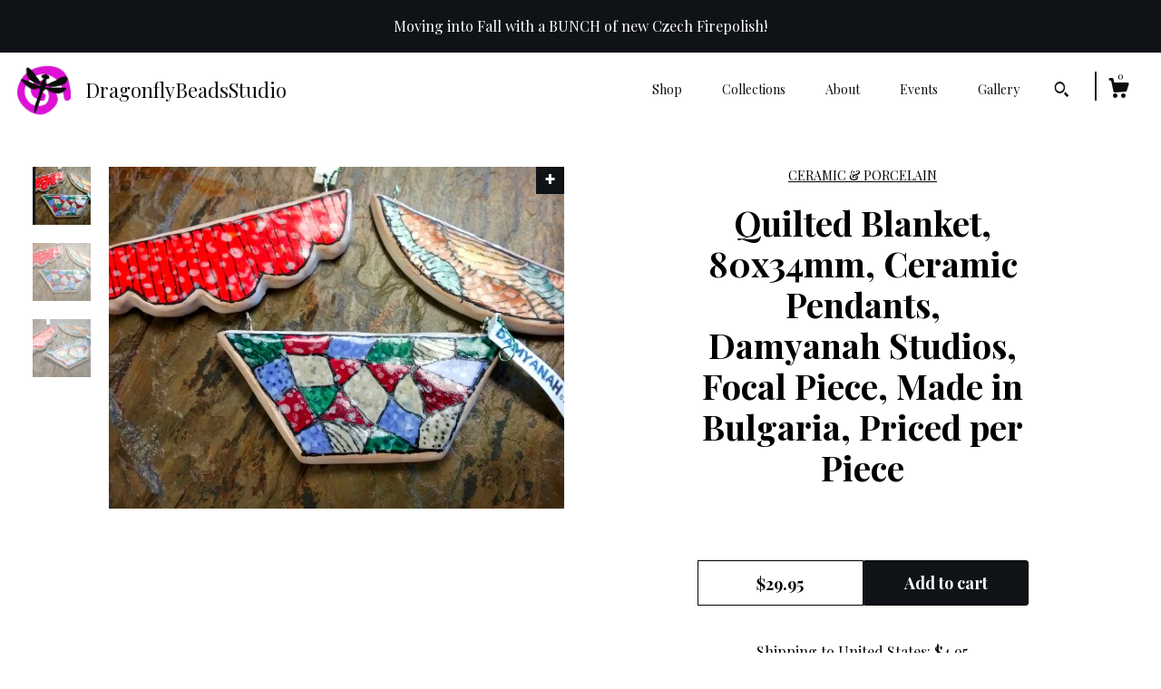

--- FILE ---
content_type: text/html; charset=UTF-8
request_url: https://www.dragonfly-beads.com/listing/1316114725/quilted-blanket-80x34mm-ceramic-pendants
body_size: 18932
content:
<!DOCTYPE html>
<html prefix="og: http://ogp.me/ns#" lang="en">
    <head>
        <meta name="viewport" content="width=device-width, initial-scale=1, user-scalable=yes"/><meta property="content-type" content="text/html; charset=UTF-8" />
    <meta property="X-UA-Compatible" content="IE=edge" /><link rel="icon" href="https://i.etsystatic.com/5988833/r/isla/77573e/16004484/isla_75x75.16004484_kbehvxqz.jpg" type="image/x-icon" /><meta name="description" content="Quilted Blanket, 80x34mm, Ceramic Pendants, Damyanah Studios, Focal Piece, Made in Bulgaria, Priced per PieceThese ceramic pieces are made Damyana. Damyanah Studios ceramic focal pieces - are all made and painted by hand.  She enjoys themes of abstraction, flowers, and figurative.  They can be stru" />

<meta property="og:url" content="https://www.dragonfly-beads.com//listing/1316114725/quilted-blanket-80x34mm-ceramic-pendants" />
<meta property="og:type" content="product" />
<meta property="og:title" content="Quilted Blanket, 80x34mm, Ceramic Pendants, Damyanah Studios, Focal Piece, Made in Bulgaria, Priced per Piece" />
<meta property="og:description" content="Quilted Blanket, 80x34mm, Ceramic Pendants, Damyanah Studios, Focal Piece, Made in Bulgaria, Priced per PieceThese ceramic pieces are made Damyana. Damyanah Studios ceramic focal pieces - are all made and painted by hand.  She enjoys themes of abstraction, flowers, and figurative.  They can be stru" />
<meta property="og:image" content="https://i.etsystatic.com/5988833/r/il/b00eaa/4210766432/il_fullxfull.4210766432_5g67.jpg" />
<meta property="og:site_name" content="DragonflyBeadsStudio" />

<meta name="twitter:card" content="summary_large_image" />
<meta name="twitter:title" content="Quilted Blanket, 80x34mm, Ceramic Pendants, Damyanah Studios, Focal Piece, Made in Bulgaria, Priced per Piece" />
<meta name="twitter:description" content="Quilted Blanket, 80x34mm, Ceramic Pendants, Damyanah Studios, Focal Piece, Made in Bulgaria, Priced per PieceThese ceramic pieces are made Damyana. Damyanah Studios ceramic focal pieces - are all made and painted by hand.  She enjoys themes of abstraction, flowers, and figurative.  They can be stru" />
<meta name="twitter:image" content="https://i.etsystatic.com/5988833/r/il/b00eaa/4210766432/il_fullxfull.4210766432_5g67.jpg" /><link rel="canonical" href="https://www.dragonfly-beads.com/listing/1316114725/quilted-blanket-80x34mm-ceramic-pendants" /><script nonce="uGBs5gOVT+lnY/nWupRVs/y2">
    !function(e){var r=e.__etsy_logging={};r.errorQueue=[],e.onerror=function(e,o,t,n,s){r.errorQueue.push([e,o,t,n,s])},r.firedEvents=[];r.perf={e:[],t:!1,MARK_MEASURE_PREFIX:"_etsy_mark_measure_",prefixMarkMeasure:function(e){return"_etsy_mark_measure_"+e}},e.PerformanceObserver&&(r.perf.o=new PerformanceObserver((function(e){r.perf.e=r.perf.e.concat(e.getEntries())})),r.perf.o.observe({entryTypes:["element","navigation","longtask","paint","mark","measure","resource","layout-shift"]}));var o=[];r.eventpipe={q:o,logEvent:function(e){o.push(e)},logEventImmediately:function(e){o.push(e)}};var t=!(Object.assign&&Object.values&&Object.fromEntries&&e.Promise&&Promise.prototype.finally&&e.NodeList&&NodeList.prototype.forEach),n=!!e.CefSharp||!!e.__pw_resume,s=!e.PerformanceObserver||!PerformanceObserver.supportedEntryTypes||0===PerformanceObserver.supportedEntryTypes.length,a=!e.navigator||!e.navigator.sendBeacon,p=t||n,u=[];t&&u.push("fp"),s&&u.push("fo"),a&&u.push("fb"),n&&u.push("fg"),r.bots={isBot:p,botCheck:u}}(window);
</script>
        <title>Quilted Blanket, 80x34mm, Ceramic Pendants, Damyanah Studios, Focal Piece, Made in Bulgaria, Priced per Piece</title>
    <link rel="stylesheet" href="https://www.etsy.com/ac/sasquatch/css/custom-shops/themes/zephyr/main.2ee84c9600b38b.css" type="text/css" />
        <style id="font-style-override">
    @import url(https://fonts.googleapis.com/css?family=Playfair+Display:400,700);

    body, .btn, button {
        font-family: 'Playfair Display';
    }

    h1, .h1, h2, .h2, h3, .h3, h4,
    .h4, h5, .h5, h6, .h6 {
        font-family: 'Playfair Display';
        font-weight: 700;
    }

    strong, .strong {
        font-weight: 700;
    }

    .primary-font {
        font-family: 'Playfair Display';
    }

    .secondary-font {
        font-family: 'Playfair Display';
    }

</style>
        <style id="theme-style-overrides"> body {  background: #FFFFFF;  color: #000000; } code, code a {  background: #0F1217;  color: #ffffff; } .announcement, .page-header, .page-header:before, .page-header-inner {  background: #0F1217;  color: #ffffff; } header, .nav-wrapper {  background: #FFFFFF; } header a, .featured-listings a, .items-pager a, .collection a, .listing-share .share-list a, .error-content a {  color: #000000;  border-color: #000000; } .sort-options a, .shipping-locale a, .listing-share a, .related-listing a, .thanks a, .search-trigger, .search-results a, .post-content a, .post-navigation a, .eu-dispute-link, .eu-dispute-content a, .eu-dispute-trigger-link, .reviews .anchor-destination {  color: #000000; } .sort-options .sort-menu-options ul, .sort-options .sort-menu-options li a {  background-color: #0F1217;  color: #ffffff; } .top-footer span, .blog-share-links span, .listing-purchase-box .custom-select .caret:after, .cart-trigger .cart-count, .cart-trigger {  color: #000000; } .email-subscribe-input-group .subscribe-input-body {  border-color: #000000;  color: #000000; } .email-subscribe-input-group .subscribe-input-body:-moz-placeholder, .email-subscribe-input-group .subscribe-input-body:-ms-input-placeholder {  color: #000000; } .email-subscribe-input-group .subscribe-input-body::-moz-placeholder {  color: #000000; } .email-subscribe-input-group .subscribe-input-body::-webkit-input-placeholder {  color: #000000; } .email-subscribe-input-group .subscribe-btn {  color: #000000; } .search input:-moz-placeholder, .search input:-ms-input-placeholder {  color: #ffffff; } .search input::-moz-placeholder {  color: #ffffff; } .search input::-webkit-input-placeholder {  color: #ffffff; } .nav-toggle .patty, .nav-toggle:before, .nav-toggle:after, .section-title:before, .section-title:after {  background: #000000; } .thumbnail-gallery.paginate-thumbnails .paginate-button, .related-links span:hover,  .listing-share .share-list a:hover, .blog-share-links span:hover, .social-media span:hover,  .thanks a:hover {  color: #0F1217; } .collection:hover .collection-highlight, .collection-card .collection-highlight {  background: #000000; } .card-label-inner span, .search .ss-search {  color: #ffffff; } .featured-listings-container .slick-dots button, .module-about-photos .slick-dots button, .about-carousel .slick-dots button, .card-label, .collection-highlight, .header.full-header .search, .compact-header .search, .cart-trigger-wrapper:before, .cart-trigger-wrapper:after {  background: #0F1217; } .listing .listing-card .card-label .card-label-inner .price, .featured-listings-container .featured-listings .featured-listings-slide .listing-details .inner-listing-details, .items-pager .pages .page-link.selected, .sort-options a.is-active, a.pager-arrow, a.carousel-arrow, .thumbnail-gallery .ss-icon, .full-post .post-item, .post-item-content, .thanks .order-confirmation-section .thanks-content, .listing-purchase-box .custom-select, .featured-listings .listing-card .inner-listing-details:hover .btn, .compact-header .nav-wrapper nav ul li a.nav-selected, .featured-listings .featured-listings-slide .listing-details .inner-listing-details .featured-item-cta {  border-color: #0F1217; } .featured-listings .featured-listings-slide .listing-details .inner-listing-details:hover .featured-item-cta {  border-color: #000000; } header .search-trigger:after {  border-top-color: #0F1217; } a.pager-arrow, a.carousel-arrow, .thumbnail-gallery .ss-icon, .module-about-photos .direction-button {  background: #0F1217 !important;  color: #ffffff !important; } .listing-purchase-box .custom-select:hover {  border-color: #000000; } .pager-arrow, .carousel-arrow {  background: #0F1217;  color: #ffffff; } .post-item-content {  color: #000000; } .full-post .post-item.with-featured-image .post-title-wrapper {  background: #FFFFFF;  border-color: #0F1217; } .listing-purchase-box .actions .btn, .post-item-link:hover .post-item-content, .section-title {  border-color: #000000; } .btn {  background: #0F1217;  color: #ffffff; } .post-side-bar:before, .collection-card-inner:after, .collection .collection-label:after, .collection-details:before, .featured-listings .listing-card .listing-details:hover .btn, .listing-purchase-box .btn, .related-listing .price:before, .thumbnail-gallery .thumbnail .listing-image:before, .error-content .card .price:before, .post-navigation:before {  background: #0F1217; } .listing-purchase-box button.btn {  color: #ffffff; } @media (max-width: 899px) {  .card-label-inner span {   color: #000000;  } } .module-event-item {  border-color: #0F1217; }</style>
        
    </head>
    <body class="cart-dropdown with-announcement" data-nnc="3:1769794133:d8f4bKHs6hoWrxBSujKxu8fZmpdt:c2a03330fe2ddd6f279f8d22e721d3eee7ae802afee2875734e3d942c2e81df6" itemscope itemtype="http://schema.org/LocalBusiness">
        
        <div class="announcement without-link" data-ui="announcement">
        <span class="announcement-message">
            Moving into Fall with a BUNCH of new Czech Firepolish!
        </span>
</div>

<div class="page">
    <div data-module="peeking-header">
    <header data-module="fixed-header">
        <div class="full-header header left-brand-right-nav
        title-and-icon
        
        
                
                has-icon
            
        ">
            <div class="col-group">
                <div class="col-xs-5 primary-font branding-wrapper">
                            <a class="branding" href="/">
                                    <div class="region region-global" data-region="global">
    <div class="module pages-module module-shop-icon module-0 " data-module="shop-icon">
        <div class="module-inner" data-ui="module-inner">
            <img class="shop-icon" alt="" src="//i.etsystatic.com/5988833/r/isla/77573e/16004484/isla_75x75.16004484_kbehvxqz.jpg" srcset="//i.etsystatic.com/5988833/r/isla/77573e/16004484/isla_fullxfull.16004484_kbehvxqz.jpg 463w,//i.etsystatic.com/5988833/r/isla/77573e/16004484/isla_500x500.16004484_kbehvxqz.jpg 500w,//i.etsystatic.com/5988833/r/isla/77573e/16004484/isla_360x360.16004484_kbehvxqz.jpg 360w,//i.etsystatic.com/5988833/r/isla/77573e/16004484/isla_280x280.16004484_kbehvxqz.jpg 280w,//i.etsystatic.com/5988833/r/isla/77573e/16004484/isla_180x180.16004484_kbehvxqz.jpg 180w,//i.etsystatic.com/5988833/r/isla/77573e/16004484/isla_140x140.16004484_kbehvxqz.jpg 140w,//i.etsystatic.com/5988833/r/isla/77573e/16004484/isla_75x75.16004484_kbehvxqz.jpg 75w" />
        </div>
    </div>
</div>
                                <span class="shop-name">
                                        <div class="region region-global" data-region="global">
    <div class="module pages-module module-shop-name module-309444060851 " data-module="shop-name">
        <div class="module-inner" data-ui="module-inner">
            <span class="module-shop-name-text shop-name" data-ui="text" itemprop="name">
    DragonflyBeadsStudio
</span>
        </div>
    </div>
</div>
                                </span>
                            </a>
                </div>

                <div class="col-xs-7">
                    <ul class="nav">
                        <li class="">
    <a href="/shop">Shop</a>
</li>
                        
                        <li class="">
    <a href="/collections">Collections</a>
</li>
                        <li class="">
    <a href="/about">About</a>
</li>
                        <li class="">
    <a href="/events">Events</a>
</li>
                        <li class="">
    <a href="/gallery">Gallery</a>
</li>

                        
                            <li>
                                    <div data-module="search-trigger" class="site-search">
        <button class="ss-etsy ss-search search-trigger" data-ui="search-trigger" aria-label="Search"></button>
        <form data-ui="search-bar" class="search" action="/search">
            <input name="q" type="text" placeholder="Search..." aria-label="Search">
            <div class="ss-etsy ss-search"></div>
        </form>
    </div>
                            </li>

                        <li class="nav-cart">
                            <div class="cart-trigger-wrapper">
                                <button data-module="cart-trigger" class="ss-etsy ss-cart cart-trigger" aria-label="Cart">
                                    <span class="cart-count" data-ui="cart-count">0</span>
                                </button>
                            </div>
                        </li>
                    </ul>
                </div>
            </div>
        </div>

        <div data-module="hamburger-nav" class="compact-header title-and-icon
    
    
            
            has-icon
        
    ">
    <div class="nav-wrapper">
        <div class="col-group">
            <div class="col-xs-7 col-sm-8 col-md-9 branding primary-font">
                
                 <h2 class="h2 logo"> 
                            <a href="/">
            <div class="logo-image-and-title-container">
                <div class="logo-image-container">
                        <div class="region region-global" data-region="global">
    <div class="module pages-module module-shop-icon module-0 " data-module="shop-icon">
        <div class="module-inner" data-ui="module-inner">
            <img class="shop-icon" alt="" src="//i.etsystatic.com/5988833/r/isla/77573e/16004484/isla_75x75.16004484_kbehvxqz.jpg" srcset="//i.etsystatic.com/5988833/r/isla/77573e/16004484/isla_fullxfull.16004484_kbehvxqz.jpg 463w,//i.etsystatic.com/5988833/r/isla/77573e/16004484/isla_500x500.16004484_kbehvxqz.jpg 500w,//i.etsystatic.com/5988833/r/isla/77573e/16004484/isla_360x360.16004484_kbehvxqz.jpg 360w,//i.etsystatic.com/5988833/r/isla/77573e/16004484/isla_280x280.16004484_kbehvxqz.jpg 280w,//i.etsystatic.com/5988833/r/isla/77573e/16004484/isla_180x180.16004484_kbehvxqz.jpg 180w,//i.etsystatic.com/5988833/r/isla/77573e/16004484/isla_140x140.16004484_kbehvxqz.jpg 140w,//i.etsystatic.com/5988833/r/isla/77573e/16004484/isla_75x75.16004484_kbehvxqz.jpg 75w" />
        </div>
    </div>
</div>
                </div>
                    <div class="region region-global" data-region="global">
    <div class="module pages-module module-shop-name module-309444060851 " data-module="shop-name">
        <div class="module-inner" data-ui="module-inner">
            <span class="module-shop-name-text shop-name" data-ui="text" itemprop="name">
    DragonflyBeadsStudio
</span>
        </div>
    </div>
</div>
            </div>
        </a>


                 </h2> 
                
            </div>

            <div class="col-xs-5 col-sm-4 col-md-3">
                <button aria-label="toggle navigation" class="nav-toggle" data-ui="toggle">
                    <div class="patty"></div>
                </button>

                <div class="cart-trigger-wrapper">
                    <button data-module="cart-trigger" class="ss-etsy ss-cart cart-trigger" aria-label="Cart">
                        <span class="cart-count" data-ui="cart-count">0</span>
                    </button>
                </div>

                        <div data-module="search-trigger" class="site-search">
        <button class="ss-etsy ss-search search-trigger" data-ui="search-trigger" aria-label="Search"></button>
        <form data-ui="search-bar" class="search" action="/search">
            <input name="q" type="text" placeholder="Search..." aria-label="Search">
            <div class="ss-etsy ss-search"></div>
        </form>
    </div>
            </div>
        </div>
        <nav>
            <ul>
                    <li class="">
    <a href="/shop">Shop</a>
</li>                    <li class="">
    <a href="/collections">Collections</a>
</li>                    <li class="">
    <a href="/about">About</a>
</li>                    <li class="">
    <a href="/events">Events</a>
</li>                    <li class="">
    <a href="/gallery">Gallery</a>
</li>

                    <li class="">
    <a href="/contact-us">Contact Us</a>
</li>            </ul>
        </nav>
    </div>

    <div class="blocker" data-ui="toggle"></div>
</div>
    </header>
</div>

    <div class="listing-page col-centered col-group">
        <div class="col-xs-12 col-lg-6">
            <div class="listing-images">
                <div class="thumbnail-gallery" data-module="thumbnail-gallery" data-ui="thumbnail-gallery">
    <div class="full-gallery-listings" data-ui="slides">
            <div class="listing-image-wrapper zoom-image clickable" data-image-src="https://i.etsystatic.com/5988833/r/il/b00eaa/4210766432/il_fullxfull.4210766432_5g67.jpg">
                <img class="listing-image" src="https://i.etsystatic.com/5988833/r/il/b00eaa/4210766432/il_fullxfull.4210766432_5g67.jpg" data-ui="slide"/>
                <span class="ss-icon ss-plus"></span>
            </div>
            <div class="listing-image-wrapper zoom-image clickable" data-image-src="https://i.etsystatic.com/5988833/r/il/67b8e0/4258421643/il_fullxfull.4258421643_crxx.jpg">
                <img class="listing-image" src="https://i.etsystatic.com/5988833/r/il/67b8e0/4258421643/il_fullxfull.4258421643_crxx.jpg" data-ui="slide"/>
                <span class="ss-icon ss-plus"></span>
            </div>
            <div class="listing-image-wrapper zoom-image clickable" data-image-src="https://i.etsystatic.com/5988833/r/il/7ee183/4210766470/il_fullxfull.4210766470_q6gi.jpg">
                <img class="listing-image" src="https://i.etsystatic.com/5988833/r/il/7ee183/4210766470/il_fullxfull.4210766470_q6gi.jpg" data-ui="slide"/>
                <span class="ss-icon ss-plus"></span>
            </div>
    </div>
    <div class="thumbnails">
        <button class="paginate-button" data-ui="thumbnail-prev" aria-label="show previous listing image">
            <span class="etsy-icon"><svg xmlns="http://www.w3.org/2000/svg" viewBox="0 0 24 24" aria-hidden="true" focusable="false"><path d="M16,15a1,1,0,0,1-.707-0.293L12,11.414,8.707,14.707a1,1,0,0,1-1.414-1.414L12,8.586l4.707,4.707A1,1,0,0,1,16,15Z"/></svg></span>
        </button>

        <ul data-ui="thumbnails">
                <li class="thumbnail" data-ui="thumbnail">
                    <div class="listing-image" style="background-image: url('https://i.etsystatic.com/5988833/r/il/b00eaa/4210766432/il_fullxfull.4210766432_5g67.jpg');"></div>
                </li>
                <li class="thumbnail" data-ui="thumbnail">
                    <div class="listing-image" style="background-image: url('https://i.etsystatic.com/5988833/r/il/67b8e0/4258421643/il_fullxfull.4258421643_crxx.jpg');"></div>
                </li>
                <li class="thumbnail" data-ui="thumbnail">
                    <div class="listing-image" style="background-image: url('https://i.etsystatic.com/5988833/r/il/7ee183/4210766470/il_fullxfull.4210766470_q6gi.jpg');"></div>
                </li>
        </ul>

        <button class="paginate-button" data-ui="thumbnail-next" aria-label="show previous listing image">
            <span class="etsy-icon"><svg xmlns="http://www.w3.org/2000/svg" viewBox="0 0 24 24" aria-hidden="true" focusable="false"><path d="M12,15.414L7.293,10.707A1,1,0,1,1,8.707,9.293L12,12.586l3.293-3.293a1,1,0,0,1,1.414,1.414Z"/></svg></span>
        </button>
    </div>
</div>
            </div>

        </div>

        <div class="col-xs-12 col-lg-6">
            <div class="listing-content col-group">
                <div class="listing-purchase-box col-centered col-xs-12 col-md-8" data-module="listing-purchase-box">
        <div class="section">
            CERAMIC & PORCELAIN
        </div>
    <h1 class="listing-title">
    Quilted Blanket, 80x34mm, Ceramic Pendants, Damyanah Studios, Focal Piece, Made in Bulgaria, Priced per Piece
</h1>        <form data-ui="form">
    <div data-ui="variation-selects">
        
<input name="quantity" type="hidden" value="1" />

<input name="offeringId" type="hidden" value="11180975830" />
    </div>


    <div class="error-message hidden" data-ui="error-message" data-cart-error-msg="There was a cart error." data-multiple-errors-msg="Please select from the available options" data-generic-error="There was an error changing your options. Please try again in a few minutes." data-zero-inventory-error-msg="Sorry, this item has sold."></div>


    <input type="hidden" name="quantity" value="1" />

    <div class="actions">
        <button type="submit" class="btn btn-primary"
                              data-ui="submit-button">
            <span data-ui="loading-indicator" class="spinner spinner-submit">
                <span>Loading</span>
            </span>

            <span>
                Add to cart
            </span>
        </button>
    </div>

    <input name="listingId" type="hidden" value="1316114725" />
</form>

    <p class="listing-price">
    <span>
                <span data-ui="base-price">$29.95</span>

    </span>
</p>

    <img height="1" width="1" id="fb-view-content" data-title="Quilted Blanket, 80x34mm, Ceramic Pendants, Damyanah Studios, Focal Piece, Made in Bulgaria, Priced per Piece" style="display:none" src="https://www.facebook.com/tr?id=&amp;ev=ViewContent&amp;cd[currency]=USD&amp;cd[value]=29.95&amp;cd[content_name]=Quilted Blanket, 80x34mm, Ceramic Pendants, Damyanah Studios, Focal Piece, Made in Bulgaria, Priced per Piece"/>
    </div>
                                                    <div class="shipping-locale" data-module="shipping-trigger">
        <div class="shipping-locale-details " data-ui="shipping-locale-details">
            <span>Shipping to </span>
            <a href="#" data-ui="shipping-country">United States</a>:
            <span data-ui="free-shipping" class="hidden">Free</span>
            <span data-ui="shipping-cost">$4.95</span>
        </div>

    </div>
                <div data-module="share" class="listing-share">
        <a href="#" data-module="convo-trigger" class="" >Ask a question</a>
    <ul class="share-list">
            <li>
                <a href="#" class="facebook" aria-label="social media share for  facebook" data-url="//www.facebook.com/sharer.php?&u=https%3A%2F%2Fwww.dragonfly-beads.com%2F%2Flisting%2F1316114725%2Fquilted-blanket-80x34mm-ceramic-pendants&t=Quilted+Blanket%2C+80x34mm%2C+Ceramic+Pendants%2C+Damyanah+Studios%2C+Focal+Piece%2C+Made+in+Bulgaria%2C+Priced+per+Piece" data-ui="share-link" data-popup-height="400" data-popup-width="600">
                    <span class="ss-icon ss-facebook" ></span>
                </a>
            </li>
            <li>
                <a href="#" class="twitter" aria-label="social media share for  twitter" data-url="//twitter.com/intent/tweet?status=Quilted+Blanket%2C+80x34mm%2C+Ceramic+Pendants%2C+Damyanah+Studios%2C+Focal+Piece%2C+Made+in+Bulgaria%2C+Priced+per+Piece+https%3A%2F%2Fwww.dragonfly-beads.com%2F%2Flisting%2F1316114725%2Fquilted-blanket-80x34mm-ceramic-pendants" data-ui="share-link" data-popup-height="400" data-popup-width="600">
                    <span class="ss-icon ss-twitter" ></span>
                </a>
            </li>
            <li>
                <a href="#" class="pinterest" aria-label="social media share for  pinterest" data-url="//www.pinterest.com/pin/create/button/?url=https%3A%2F%2Fwww.dragonfly-beads.com%2F%2Flisting%2F1316114725%2Fquilted-blanket-80x34mm-ceramic-pendants&media=https%3A%2F%2Fi.etsystatic.com%2F5988833%2Fr%2Fil%2Fb00eaa%2F4210766432%2Fil_fullxfull.4210766432_5g67.jpg&description=Quilted+Blanket%2C+80x34mm%2C+Ceramic+Pendants%2C+Damyanah+Studios%2C+Focal+Piece%2C+Made+in+Bulgaria%2C+Priced+per+Piece" data-ui="share-link" data-popup-height="600" data-popup-width="800">
                    <span class="ss-icon ss-pinterest" ></span>
                </a>
            </li>
    </ul>
</div>
                <ul data-module="accordion" class="listing-sections col-xs-12">
    <li class="listing-section" data-ui="accordion-dropdown">
        <div data-ui="dropdown" class="section-title">
            Details
        </div>
        <div class="listing-content">
            Quilted Blanket, 80x34mm, <br>Ceramic Pendants, Damyanah Studios, <br>Focal Piece, Made in Bulgaria, <br>Priced per Piece<br><br>These ceramic pieces are made Damyana. Damyanah Studios ceramic focal pieces - are all made and painted by hand.  She enjoys themes of abstraction, flowers, and figurative.  They can be strung or used as cabochons and beaded around.  They&#39;re amazing!  <br><br>I&#39;ve sold beads for over 20 years. As with all items I sell - I&#39;m all about quality!  <br><br>Connect with Dragonfly Beads:<br>Business/Facebook Page: Dragonfly Beads (Newsletter Sign Up)<br>Instagram: Dragonflybeadsstudio_<br>DESTASH/Facebook Page: Dragonfly Beads Destash Group (up to 70% off)<br>Pinterest: Dragonfly Beads Studio<br>Website: Dragonfly-Beads.com
        </div>
    </li>

        <li class="listing-section" data-ui="accordion-dropdown">
            <div data-ui="dropdown" class="section-title">
                Shipping &amp; Policies
            </div>
            <div class="listing-content">
                    <div class="structured-policy-page">
    <div class="structured-policies">
                <div class="structured-policy-section">
            <h3>Shipping from United States</h3>

<h4>Processing time</h4>
    <p>1-3 business days</p>


    <h4>Customs and import taxes</h4>
    <p>Buyers are responsible for any customs and import taxes that may apply. I'm not responsible for delays due to customs.</p>
</div>
        <div class="structured-policy-section">
    <h3>Payment Options</h3>
    <div class="b pb-xs-2 secure-options no-subheader">
        <span class="ss-etsy secure-lock ss-lock pr-xs-1"></span>Secure options
    </div>
    <ul class="payment-types">
        <li class="dc-icon-list">
            <span class="dc-payment-icon pi-visa"></span>
        </li>
        <li class="dc-icon-list">
            <span class="dc-payment-icon pi-mastercard"></span>
        </li>
        <li class="dc-icon-list">
            <span class="dc-payment-icon pi-amex"></span>
        </li>
        <li class="dc-icon-list">
            <span class="dc-payment-icon pi-discover"></span>
        </li>
        <li class="dc-icon-list">
            <span class="dc-payment-icon pi-paypal"></span>
        </li>
        <li class="dc-icon-list">
            <span class="dc-payment-icon pi-apple-pay"></span>
        </li>
        <li class="dc-icon-list">
            <span class="dc-payment-icon pi-sofort"></span>
        </li>
        <li class="dc-icon-list">
            <span class="dc-payment-icon pi-ideal"></span>
        </li>
        <li class="dc-icon-list text-gray-lighter text-smaller">
            <span class="dc-payment-icon pi-giftcard mr-xs-1"></span> <span class="text-smaller">Accepts Etsy gift cards </span>
        </li>
</ul>
</div>        <div class="structured-policy-section">
    <h3>Returns & Exchanges</h3>

            <h4 class="">I gladly accept cancellations</h4>



        <p class=">Request a cancellation within: 1 hours of purchase</p>

    <h4>I don't accept returns or exchanges</h4>
    <p>But please contact me if you have any problems with your order.</p>



</div>
        <div class="structured-policy-section">
    <h3>Privacy policy</h3>
    <p class="no-subheader">Your information is always safe with me and will never be disclosed or sold.</p>
    <ul class="bullet-points">
    </ul>
</div>
            </div>
</div>
            </div>
        </li>

</ul>
            </div>
        </div>
    </div>
        <div class="related-listings">
        <div class="col-group">
            <div class="page-header col-xs-6 col-lg-3">
                <div class="page-header-inner">
                    Related Products
                </div>
            </div>
        </div>
        <div class="col-group">
                <div class="col-xs-6 col-md-3 related-listing">
                    <a href="//www.dragonfly-beads.com/listing/1316601569/field-of-flowers-44mm-raku-crackled">
                        <img src="https://i.etsystatic.com/5988833/r/il/1d4ccd/4212889718/il_300x300.4212889718_dvvn.jpg" width="100%" />
                        <div class="title">Field of Flowers, 44mm, Raku, Crackled White, Periwinkle, Metallic Silver, Round, Ceramic, Cabochon, Priced per piece</div>
                    </a>
                        <span class="price">$43.00</span>
                </div>
                <div class="col-xs-6 col-md-3 related-listing">
                    <a href="//www.dragonfly-beads.com/listing/1316627543/skull-top-hat-swarovski-crystal-64x30mm">
                        <img src="https://i.etsystatic.com/5988833/r/il/0fec31/4260657125/il_300x300.4260657125_fvet.jpg" width="100%" />
                        <div class="title">Skull, Top Hat, Swarovski Crystal, 64x30mm, Raku, Pendant, Bail, Crackled White, Iridescent Green, MAKU STUDIO, Per Pendant</div>
                    </a>
                        <span class="price">$53.00</span>
                </div>
                <div class="col-xs-6 col-md-3 related-listing">
                    <a href="//www.dragonfly-beads.com/listing/1316604701/crackled-white-44mm-raku-round-ceramic">
                        <img src="https://i.etsystatic.com/5988833/r/il/6fa5bb/4260561139/il_300x300.4260561139_hjun.jpg" width="100%" />
                        <div class="title">Crackled White, 44mm, Raku, Round, Ceramic, Cabochon, MAKU STUDIO, Priced per piece</div>
                    </a>
                        <span class="price">$33.00</span>
                </div>
                <div class="col-xs-6 col-md-3 related-listing">
                    <a href="//www.dragonfly-beads.com/listing/4321599803/turquoise-marbled-buddha-fat-pendants">
                        <img src="https://i.etsystatic.com/5988833/r/il/2c1b9d/6993820939/il_300x300.6993820939_61ey.jpg" width="100%" />
                        <div class="title">Turquoise, Marbled, Buddha, Fat, Pendants, 30x25mm, Resin, German Made, Contemporary, Priced per Piece</div>
                    </a>
                        <span class="price">$3.40</span>
                </div>
        </div>
    </div>
</div>

<div class="footer">
    <footer data-module="footer">
            <div class="top-footer">
                <div class="col-group col-centered footer-contents">
                    <div class="col-xs-12 col-lg-5">
                            
                    </div>
                    <div class="related-links
                        
                        col-offset-lg-6
                        col-xs-12 col-lg-6
                    ">
                                <a href="https://www.facebook.com/DragonflyBeadsz?ref=hl" target="_blank" aria-label="facebook">
                                    <span class="ss-icon ss-facebook" ></span>
                                </a>
                                <a href="https://twitter.com/DragonflyBeadz" target="_blank" aria-label="twitter">
                                    <span class="ss-icon ss-twitter" ></span>
                                </a>
                                <a href="http://pinterest.com/DragonflyBeadsStudio" target="_blank" aria-label="pinterest">
                                    <span class="ss-icon ss-pinterest" ></span>
                                </a>
                    </div>
                </div>
            </div>

        <div class="bottom-footer">
            <div class="col-group col-centered footer-contents">
                <div class="left-links col-xs-12 col-lg-6">
                        <a href="/contact-us">Contact Us</a>

                        <a href="/policy">Shipping and Policies</a>
                </div>

                <div class="col-xs-12 col-lg-6 col-xs-6 text-right">
                    <div class="footer-powered">
                        <span class="copyright">All rights reserved &copy; 2026 DragonflyBeadsStudio.</span>
                        <a href="https://www.etsy.com/pattern?ref=dragonflybeadsstudio-pwrdby" target="_blank" data-no-preview-hijack>
    Powered by Etsy
</a>
                    </div>
                </div>
            </div>
        </div>
    </footer>

        <div data-module="cart" class="cart" role="dialog">
        <div class="store-cart-container" data-ui="cart-box" tabindex="0">
            <div class="store-cart-box">
                <div class="cart-header">
                        <span class="item-count">0 items in your cart</span>
                    <button class="close-cart" data-ui="close-cart" aria-label="Close">Close</button>
                    <button class="close-cart-x-button" data-ui="close-cart" aria-label="Close"> <span class="close-cart-x-icon"></span> </button>
                </div>

                <div class="cart-content clearfix" data-ui="cart-content">
                        <div class="cart-empty">
                            <h3>Keep shopping! :)</h3>
                        </div>
                </div>

            </div>
        </div>
    </div>
     <div class="impressum-form-container">
    <div class="impressum impressum-form" data-ui="impressum">
        <div class="inner-container">
            <div class="impressum-header">
                <h3>Legal imprint</h3>
                <div class="impressum-content" data-ui="impressum-content"></div>
            </div>
             <div class="impressum-close-btn form-button-container">
                <button class="btn" data-ui="impressum-close-btn">
                    <span class="btn-text">Close</span>
                </button>
            </div>
        </div>
    </div>
</div>    </div>

    <div data-ui="zoom" data-module="zoom" class="zoom-listing-carousel dot-indicators">
        <div data-ui="zoom-flag" class="zoom-flag"></div>
        <div class="zoom-share">
            <div data-module="share">
                <span class="share-text"> Share </span>
                    <a class="ss-icon" aria-label="social media share for  facebook" data-url="//www.facebook.com/sharer.php?&u=https%3A%2F%2Fwww.dragonfly-beads.com%2F%2Flisting%2F1316114725%2Fquilted-blanket-80x34mm-ceramic-pendants&t=Quilted+Blanket%2C+80x34mm%2C+Ceramic+Pendants%2C+Damyanah+Studios%2C+Focal+Piece%2C+Made+in+Bulgaria%2C+Priced+per+Piece" target="_blank" data-ui="share-link" data-popup-height="400" data-popup-width="600">
                        <span class="ss-icon ss-facebook"></span>
                    </a>
                    <a class="ss-icon" aria-label="social media share for  twitter" data-url="//twitter.com/intent/tweet?status=Quilted+Blanket%2C+80x34mm%2C+Ceramic+Pendants%2C+Damyanah+Studios%2C+Focal+Piece%2C+Made+in+Bulgaria%2C+Priced+per+Piece+https%3A%2F%2Fwww.dragonfly-beads.com%2F%2Flisting%2F1316114725%2Fquilted-blanket-80x34mm-ceramic-pendants" target="_blank" data-ui="share-link" data-popup-height="400" data-popup-width="600">
                        <span class="ss-icon ss-twitter"></span>
                    </a>
                    <a class="ss-icon" aria-label="social media share for  pinterest" data-url="//www.pinterest.com/pin/create/button/?url=https%3A%2F%2Fwww.dragonfly-beads.com%2F%2Flisting%2F1316114725%2Fquilted-blanket-80x34mm-ceramic-pendants&media=https%3A%2F%2Fi.etsystatic.com%2F5988833%2Fr%2Fil%2Fb00eaa%2F4210766432%2Fil_fullxfull.4210766432_5g67.jpg&description=Quilted+Blanket%2C+80x34mm%2C+Ceramic+Pendants%2C+Damyanah+Studios%2C+Focal+Piece%2C+Made+in+Bulgaria%2C+Priced+per+Piece" target="_blank" data-ui="share-link" data-popup-height="600" data-popup-width="800">
                        <span class="ss-icon ss-pinterest"></span>
                    </a>
            </div>
        </div>
        <div data-ui="slides" class="listing-carousel-slides"></div>

        <div data-ui="prev-arrow" class="prev-arrow-radius click-radius">
            <button href="#" aria-label="show previous listing image" class="ss-icon ss-navigateleft prev arrow zoom-icon"></button>
        </div>
        <div data-ui="next-arrow" class="next-arrow-radius click-radius">
            <button href="#" aria-label="show next listing image" class="ss-icon ss-navigateright next arrow zoom-icon"></button>
        </div>
        <span data-ui="carousel-dots" class="dots"></span>
    </div>

<div class="shipping-form-container hidden" data-ui="shipping-modal">
    <div class="shipping-form-overlay" data-ui="shipping-form-overlay"></div>
    <div class="shipping-form">
        <div class="shipping-form-header">
            <span class="shipping-form-title">Get Shipping Cost</span>
            <button class="shipping-form-close" data-ui="close-shipping-form">Close</button>
        </div>
        <form data-ui="shipping-calculator-form">
    <div class="shipping-form-content">
        <div class="error hidden" data-ui="shipping-problem" >
            <p>There was a problem calculating your shipping. Please try again.</p>
        </div>
        <div class="custom-select shipping-calculator-custom-select" data-ui="custom-select">
            <div class="custom-select-label">Choose Country</div>
            <div class="caret"></div>
            <select aria-label=Choose Country name="country_id" data-ui="shipping-country">
                <option disabled selected>Choose Country</option>
                <option disabled>----------</option>
                    <option value="AU">Australia</option>
                    <option value="CA">Canada</option>
                    <option value="FR">France</option>
                    <option value="DE">Germany</option>
                    <option value="GR">Greece</option>
                    <option value="IN">India</option>
                    <option value="IE">Ireland</option>
                    <option value="IT">Italy</option>
                    <option value="JP">Japan</option>
                    <option value="NZ">New Zealand</option>
                    <option value="PL">Poland</option>
                    <option value="PT">Portugal</option>
                    <option value="ES">Spain</option>
                    <option value="NL">The Netherlands</option>
                    <option value="GB">United Kingdom</option>
                    <option value="US"selected>United States</option>
                    <option  disabled>----------</option>
                    <option value="AF">Afghanistan</option>
                    <option value="AX">Åland Islands</option>
                    <option value="AL">Albania</option>
                    <option value="DZ">Algeria</option>
                    <option value="AS">American Samoa</option>
                    <option value="AD">Andorra</option>
                    <option value="AO">Angola</option>
                    <option value="AI">Anguilla</option>
                    <option value="AQ">Antarctica</option>
                    <option value="AG">Antigua and Barbuda</option>
                    <option value="AR">Argentina</option>
                    <option value="AM">Armenia</option>
                    <option value="AW">Aruba</option>
                    <option value="AU">Australia</option>
                    <option value="AT">Austria</option>
                    <option value="AZ">Azerbaijan</option>
                    <option value="BS">Bahamas</option>
                    <option value="BH">Bahrain</option>
                    <option value="BD">Bangladesh</option>
                    <option value="BB">Barbados</option>
                    <option value="BE">Belgium</option>
                    <option value="BZ">Belize</option>
                    <option value="BJ">Benin</option>
                    <option value="BM">Bermuda</option>
                    <option value="BT">Bhutan</option>
                    <option value="BO">Bolivia</option>
                    <option value="BQ">Bonaire, Sint Eustatius and Saba</option>
                    <option value="BA">Bosnia and Herzegovina</option>
                    <option value="BW">Botswana</option>
                    <option value="BV">Bouvet Island</option>
                    <option value="BR">Brazil</option>
                    <option value="IO">British Indian Ocean Territory</option>
                    <option value="VG">British Virgin Islands</option>
                    <option value="BN">Brunei</option>
                    <option value="BG">Bulgaria</option>
                    <option value="BF">Burkina Faso</option>
                    <option value="BI">Burundi</option>
                    <option value="KH">Cambodia</option>
                    <option value="CM">Cameroon</option>
                    <option value="CA">Canada</option>
                    <option value="CV">Cape Verde</option>
                    <option value="KY">Cayman Islands</option>
                    <option value="CF">Central African Republic</option>
                    <option value="TD">Chad</option>
                    <option value="CL">Chile</option>
                    <option value="CN">China</option>
                    <option value="CX">Christmas Island</option>
                    <option value="CC">Cocos (Keeling) Islands</option>
                    <option value="CO">Colombia</option>
                    <option value="KM">Comoros</option>
                    <option value="CG">Congo, Republic of</option>
                    <option value="CK">Cook Islands</option>
                    <option value="CR">Costa Rica</option>
                    <option value="HR">Croatia</option>
                    <option value="CW">Curaçao</option>
                    <option value="CY">Cyprus</option>
                    <option value="CZ">Czech Republic</option>
                    <option value="DK">Denmark</option>
                    <option value="DJ">Djibouti</option>
                    <option value="DM">Dominica</option>
                    <option value="DO">Dominican Republic</option>
                    <option value="EC">Ecuador</option>
                    <option value="EG">Egypt</option>
                    <option value="SV">El Salvador</option>
                    <option value="GQ">Equatorial Guinea</option>
                    <option value="ER">Eritrea</option>
                    <option value="EE">Estonia</option>
                    <option value="ET">Ethiopia</option>
                    <option value="FK">Falkland Islands (Malvinas)</option>
                    <option value="FO">Faroe Islands</option>
                    <option value="FJ">Fiji</option>
                    <option value="FI">Finland</option>
                    <option value="FR">France</option>
                    <option value="GF">French Guiana</option>
                    <option value="PF">French Polynesia</option>
                    <option value="TF">French Southern Territories</option>
                    <option value="GA">Gabon</option>
                    <option value="GM">Gambia</option>
                    <option value="GE">Georgia</option>
                    <option value="DE">Germany</option>
                    <option value="GH">Ghana</option>
                    <option value="GI">Gibraltar</option>
                    <option value="GR">Greece</option>
                    <option value="GL">Greenland</option>
                    <option value="GD">Grenada</option>
                    <option value="GP">Guadeloupe</option>
                    <option value="GU">Guam</option>
                    <option value="GT">Guatemala</option>
                    <option value="GG">Guernsey</option>
                    <option value="GN">Guinea</option>
                    <option value="GW">Guinea-Bissau</option>
                    <option value="GY">Guyana</option>
                    <option value="HT">Haiti</option>
                    <option value="HM">Heard Island and McDonald Islands</option>
                    <option value="VA">Holy See (Vatican City State)</option>
                    <option value="HN">Honduras</option>
                    <option value="HK">Hong Kong</option>
                    <option value="HU">Hungary</option>
                    <option value="IS">Iceland</option>
                    <option value="IN">India</option>
                    <option value="ID">Indonesia</option>
                    <option value="IQ">Iraq</option>
                    <option value="IE">Ireland</option>
                    <option value="IM">Isle of Man</option>
                    <option value="IL">Israel</option>
                    <option value="IT">Italy</option>
                    <option value="IC">Ivory Coast</option>
                    <option value="JM">Jamaica</option>
                    <option value="JP">Japan</option>
                    <option value="JE">Jersey</option>
                    <option value="JO">Jordan</option>
                    <option value="KZ">Kazakhstan</option>
                    <option value="KE">Kenya</option>
                    <option value="KI">Kiribati</option>
                    <option value="KV">Kosovo</option>
                    <option value="KW">Kuwait</option>
                    <option value="KG">Kyrgyzstan</option>
                    <option value="LA">Laos</option>
                    <option value="LV">Latvia</option>
                    <option value="LB">Lebanon</option>
                    <option value="LS">Lesotho</option>
                    <option value="LR">Liberia</option>
                    <option value="LY">Libya</option>
                    <option value="LI">Liechtenstein</option>
                    <option value="LT">Lithuania</option>
                    <option value="LU">Luxembourg</option>
                    <option value="MO">Macao</option>
                    <option value="MK">Macedonia</option>
                    <option value="MG">Madagascar</option>
                    <option value="MW">Malawi</option>
                    <option value="MY">Malaysia</option>
                    <option value="MV">Maldives</option>
                    <option value="ML">Mali</option>
                    <option value="MT">Malta</option>
                    <option value="MH">Marshall Islands</option>
                    <option value="MQ">Martinique</option>
                    <option value="MR">Mauritania</option>
                    <option value="MU">Mauritius</option>
                    <option value="YT">Mayotte</option>
                    <option value="MX">Mexico</option>
                    <option value="FM">Micronesia, Federated States of</option>
                    <option value="MD">Moldova</option>
                    <option value="MC">Monaco</option>
                    <option value="MN">Mongolia</option>
                    <option value="ME">Montenegro</option>
                    <option value="MS">Montserrat</option>
                    <option value="MA">Morocco</option>
                    <option value="MZ">Mozambique</option>
                    <option value="MM">Myanmar (Burma)</option>
                    <option value="NA">Namibia</option>
                    <option value="NR">Nauru</option>
                    <option value="NP">Nepal</option>
                    <option value="AN">Netherlands Antilles</option>
                    <option value="NC">New Caledonia</option>
                    <option value="NZ">New Zealand</option>
                    <option value="NI">Nicaragua</option>
                    <option value="NE">Niger</option>
                    <option value="NG">Nigeria</option>
                    <option value="NU">Niue</option>
                    <option value="NF">Norfolk Island</option>
                    <option value="MP">Northern Mariana Islands</option>
                    <option value="NO">Norway</option>
                    <option value="OM">Oman</option>
                    <option value="PK">Pakistan</option>
                    <option value="PW">Palau</option>
                    <option value="PS">Palestine, State of</option>
                    <option value="PA">Panama</option>
                    <option value="PG">Papua New Guinea</option>
                    <option value="PY">Paraguay</option>
                    <option value="PE">Peru</option>
                    <option value="PH">Philippines</option>
                    <option value="PL">Poland</option>
                    <option value="PT">Portugal</option>
                    <option value="PR">Puerto Rico</option>
                    <option value="QA">Qatar</option>
                    <option value="RE">Reunion</option>
                    <option value="RO">Romania</option>
                    <option value="RW">Rwanda</option>
                    <option value="BL">Saint Barthélemy</option>
                    <option value="SH">Saint Helena</option>
                    <option value="KN">Saint Kitts and Nevis</option>
                    <option value="LC">Saint Lucia</option>
                    <option value="MF">Saint Martin (French part)</option>
                    <option value="PM">Saint Pierre and Miquelon</option>
                    <option value="VC">Saint Vincent and the Grenadines</option>
                    <option value="WS">Samoa</option>
                    <option value="SM">San Marino</option>
                    <option value="ST">Sao Tome and Principe</option>
                    <option value="SA">Saudi Arabia</option>
                    <option value="SN">Senegal</option>
                    <option value="RS">Serbia</option>
                    <option value="CS">Serbia and Montenegro</option>
                    <option value="SC">Seychelles</option>
                    <option value="SL">Sierra Leone</option>
                    <option value="SG">Singapore</option>
                    <option value="SX">Sint Maarten (Dutch part)</option>
                    <option value="SK">Slovakia</option>
                    <option value="SI">Slovenia</option>
                    <option value="SB">Solomon Islands</option>
                    <option value="SO">Somalia</option>
                    <option value="ZA">South Africa</option>
                    <option value="GS">South Georgia and the South Sandwich Islands</option>
                    <option value="KR">South Korea</option>
                    <option value="SS">South Sudan</option>
                    <option value="ES">Spain</option>
                    <option value="LK">Sri Lanka</option>
                    <option value="SD">Sudan</option>
                    <option value="SR">Suriname</option>
                    <option value="SJ">Svalbard and Jan Mayen</option>
                    <option value="SZ">Swaziland</option>
                    <option value="SE">Sweden</option>
                    <option value="CH">Switzerland</option>
                    <option value="TW">Taiwan</option>
                    <option value="TJ">Tajikistan</option>
                    <option value="TZ">Tanzania</option>
                    <option value="TH">Thailand</option>
                    <option value="NL">The Netherlands</option>
                    <option value="TL">Timor-Leste</option>
                    <option value="TG">Togo</option>
                    <option value="TK">Tokelau</option>
                    <option value="TO">Tonga</option>
                    <option value="TT">Trinidad</option>
                    <option value="TN">Tunisia</option>
                    <option value="TR">Türkiye</option>
                    <option value="TM">Turkmenistan</option>
                    <option value="TC">Turks and Caicos Islands</option>
                    <option value="TV">Tuvalu</option>
                    <option value="UG">Uganda</option>
                    <option value="UA">Ukraine</option>
                    <option value="AE">United Arab Emirates</option>
                    <option value="GB">United Kingdom</option>
                    <option value="US">United States</option>
                    <option value="UM">United States Minor Outlying Islands</option>
                    <option value="UY">Uruguay</option>
                    <option value="VI">U.S. Virgin Islands</option>
                    <option value="UZ">Uzbekistan</option>
                    <option value="VU">Vanuatu</option>
                    <option value="VE">Venezuela</option>
                    <option value="VN">Vietnam</option>
                    <option value="WF">Wallis and Futuna</option>
                    <option value="EH">Western Sahara</option>
                    <option value="YE">Yemen</option>
                    <option value="CD">Zaire (Democratic Republic of Congo)</option>
                    <option value="ZM">Zambia</option>
                    <option value="ZW">Zimbabwe</option>
            </select>
        </div>
        <div class="postal-code-container hidden" data-ui="shipping-postal-code-container">
            <label>Zip or Postal Code</label>
            <div class="error hidden" data-ui="postal-code-error" >
                <p>Please Enter a Valid Zip or Postal Code</p>
            </div>
            <input name="postal_code" class="postal-code-input" type="text" data-ui="shipping-postal-code" />
        </div>
            <input name="listing_id" type="hidden" value="1316114725" data-ui="listing-id"/>
    </div>
    <div class="shipping-form-footer">
        <div class="shipping-form-button-container">
            <button class="btn btn-primary" data-ui="submit-button">
                <span class="btn-text">Update</span>
            </button>
        </div>
    </div>
</form>
    </div>
</div>
        
        <script nonce="uGBs5gOVT+lnY/nWupRVs/y2">
    window.Etsy = window.Etsy || {};
    window.Etsy.Context = {"page_guid":"10189f81a68a.320438f881c62149b992.00","clientlogger":{"is_enabled":true,"endpoint":"\/clientlog","logs_per_page":6,"id":"Eu7sRn6Niqw8ryGWx4TnrLJEjOe3","digest":"e18fada6cccb1530b2e83bc0fc033af17cffc034","enabled_features":["info","warn","error","basic","uncaught"]}};
</script>

<script nonce="uGBs5gOVT+lnY/nWupRVs/y2">
    __webpack_public_path__ = "https://www.etsy.com/ac/evergreenVendor/js/en-US/"
</script>
    <script src="https://www.etsy.com/ac/evergreenVendor/js/en-US/vendor_bundle.1e397356b19ae5cf6c49.js" nonce="uGBs5gOVT+lnY/nWupRVs/y2" defer></script>
    <script src="https://www.etsy.com/paula/v3/polyfill.min.js?etsy-v=v5&flags=gated&features=AbortController%2CDOMTokenList.prototype.@@iterator%2CDOMTokenList.prototype.forEach%2CIntersectionObserver%2CIntersectionObserverEntry%2CNodeList.prototype.@@iterator%2CNodeList.prototype.forEach%2CObject.preventExtensions%2CString.prototype.anchor%2CString.raw%2Cdefault%2Ces2015%2Ces2016%2Ces2017%2Ces2018%2Ces2019%2Ces2020%2Ces2021%2Ces2022%2Cfetch%2CgetComputedStyle%2CmatchMedia%2Cperformance.now" nonce="uGBs5gOVT+lnY/nWupRVs/y2" defer></script>
    <script src="https://www.etsy.com/ac/evergreenVendor/js/en-US/custom-shops/themes/zephyr/main.384473957b62b4b41a16.js" nonce="uGBs5gOVT+lnY/nWupRVs/y2" defer></script>
        <script type='text/javascript' nonce='uGBs5gOVT+lnY/nWupRVs/y2'>
    window.__etsy_logging=window.__etsy_logging||{perf:{}};window.__etsy_logging.url="\/\/www.etsy.com\/bcn\/beacon";window.__etsy_logging.defaults={"ab":{"xplat.runtime_config_service.ramp":["on","x","b4354c"],"custom_shops.buyer.SSL_base_redirect":["on","x","6b51d2"],"custom_shops.domains.multiple_connected_support":["on","x","ffc63f"],"osx.swedish_language":["ineligible","e","d8527a"],"custom_shops.ssl_enabled":["on","x","74c2fc"],"custom_shops.language_translation_control":["on","x","211770"],"custom_shops.sellers.dashboard.pages":["on","x","12e2b2"],"iat.mt.de":["ineligible","e","6fe2bd"],"iat.mt.fr":["ineligible","e","781db2"],"made_for_cats.persotools.personalization_charging_cart":["off","x","74ea89"],"checkout.price_decreased_in_cart_message":["on","x","9e7469"],"checkout\/covid_shipping_restrictions":["ineligible","e","153e2d"],"checkout.memoize_purchase_state_verifier_error":["on","x","164c8f"],"checkout.use_memoized_purchase_state_data_to_verify_listing_restoration":["on","x","7aef85"],"checkout.split_shop_and_listing_cart_purchase_state_verification":["off","x","3cc63a"],"fulfillment_platform.country_to_country_multi_edd.web":["on","x","545db4"],"fulfillment_platform.country_to_country_multi_edd.boe":["ineligible","e","4b02c5"],"fulfillment_platform.usps_pm_faster_ga_experiment.web":["on","x","498eec"],"fulfillment_platform.usps_pm_faster_ga_experiment.mobile":["ineligible","e","20f21b"],"fulfillment_ml.ml_predicted_acceptance_scan.uk.operational":["on","x","74db8e"],"fulfillment_ml.ml_predicted_acceptance_scan.uk.experiment_web":["prod","x","9a5255"],"fulfillment_ml.ml_predicted_acceptance_scan.uk.experiment_mobile":["ineligible","e","865516"],"fulfillment_ml.ml_predicted_acceptance_scan.germany.operational":["off","x","4528ab"],"fulfillment_ml.ml_predicted_acceptance_scan.germany.experiment_web":["off","x","cac266"],"fulfillment_ml.ml_predicted_acceptance_scan.germany.experiment_mobile":["ineligible","e","9a29ab"],"fulfillment_platform.edd_cart_caching.web":["edd_and_arizona_cache","x","e313fc"],"fulfillment_platform.edd_cart_caching.mobile":["ineligible","e","ffb947"],"fulfillment_platform.consolidated_country_to_country_ml_times.experiment_web":["prod","x","2eac66"],"fulfillment_platform.consolidated_country_to_country_ml_times.experiment_mobile":["ineligible","e","81b585"],"custom_shops.sellers.pattern_only_listings":["on","x","c9aef0"],"android_image_filename_hack":["ineligible","e","9c9013"],"structured_data_attributes_order_dependent":["on","x","691833"],"disambiguate_usd_outside_usa":["ineligible","e","c8897d"],"builda_scss":["sasquatch","x","96bd82"],"web_components.mustache_filter_request":["on","x","fa4665"],"custom_shops.custom_pages.events":["on","x","6d3e42"],"custom_shops.custom_pages.gallery":["on","x","8fddb4"],"custom_shops.ad_track":["on","x","9a8e38"],"convos.guest_convos.guest_shardifier":["on","x","d9e244"],"custom_shops.sellers.search":["on","x","7a9a12"],"custom_shops.sellers.dashboard.module_featured":["on","x","9b0feb"],"custom_shops.sellers.secondary_font":["on","x","aa2c58"],"polyfills":["on","x","db574b"],"polyfill_experiment_4":["no_filtering","x","0e8409"]},"user_id":null,"page_guid":"10189f81a68a.320438f881c62149b992.00","page_guid_source":"guid-source-generated","version":1,"request_uuid":"Eu7sRn6Niqw8ryGWx4TnrLJEjOe3","cdn-provider":"","header_fingerprint":"ua","header_signature":"5ea1461e449bce1cee11af152f6b3da8","ip_org":"Amazon.com","ref":"","loc":"http:\/\/www.dragonfly-beads.com\/listing\/1316114725\/quilted-blanket-80x34mm-ceramic-pendants","locale_currency_code":"USD","pref_language":"en-US","region":"US","detected_currency_code":"USD","detected_language":"en-US","detected_region":"US","isWhiteListedMobileDevice":false,"isMobileRequestIgnoreCookie":false,"isMobileRequest":false,"isMobileDevice":false,"isMobileSupported":false,"isTabletSupported":false,"isTouch":false,"isEtsyApp":false,"isPreviewRequest":false,"isChromeInstantRequest":false,"isMozPrefetchRequest":false,"isTestAccount":false,"isSupportLogin":false,"isInternal":false,"isInWebView":false,"botCheck":["da","dc","ua"],"isBot":true,"isSyntheticTest":false,"event_source":"customshops","browser_id":"yxneM7Wk3pu4kSdAv3myscJMlnE2","gdpr_tp":3,"gdpr_p":3,"transcend_strategy_consent_loaded_status":"FetchMiss","transcend_strategy_initial_fetch_time_ms":null,"transcend_strategy_consent_reconciled_time_ms":null,"device_identifier":{"source":"new_uaid_cookie","value":"yxneM7Wk3pu4kSdAv3myscJMlnE2"},"page_time":182,"load_strategy":"page_navigation"};
    !function(e,t){var n=e.__etsy_logging,o=n.url,i=n.firedEvents,a=n.defaults,r=a.ab||{},s=n.bots.botCheck,c=n.bots.isBot;n.mergeObject=function(e){for(var t=1;t<arguments.length;t++){var n=arguments[t];for(var o in n)Object.prototype.hasOwnProperty.call(n,o)&&(e[o]=n[o])}return e};!a.ref&&(a.ref=t.referrer),!a.loc&&(a.loc=e.location.href),!a.webkit_page_visibility&&(a.webkit_page_visibility=t.webkitVisibilityState),!a.event_source&&(a.event_source="web"),a.event_logger="frontend",a.isIosApp&&!0===a.isIosApp?a.event_source="ios":a.isAndroidApp&&!0===a.isAndroidApp&&(a.event_source="android"),s.length>0&&(a.botCheck=a.botCheck||[],a.botCheck=a.botCheck.concat(s)),a.isBot=c,t.wasDiscarded&&(a.was_discarded=!0);var v=function(t){if(e.XMLHttpRequest){var n=new XMLHttpRequest;n.open("POST",o,!0),n.send(JSON.stringify(t))}};n.updateLoc=function(e){e!==a.loc&&(a.ref=a.loc,a.loc=e)},n.adminPublishEvent=function(n){"function"==typeof e.CustomEvent&&t.dispatchEvent(new CustomEvent("eventpipeEvent",{detail:n})),i.push(n)},n.preparePEPerfBeaconAbMismatchEventIfNecessary=function(){if(!0===n.shouldLogAbMismatch){var e=n.abVariantsForMismatchEvent;for(var t in r)if(Object.prototype.hasOwnProperty.call(r,t)){var o=r[t];if(void 0!==o){var i=o[0];if(void 0!==i){var a=e[t];void 0===a&&(a={});var s=a[i];void 0===s&&(s=[]),s.push({name:"default",selector:o[1],hash:o[2]}),a[i]=s,e[t]=a}}}n.abVariantsForMismatchEvent=e}},n.sendEvents=function(t,i){var s=a;if("perf"===i){var c={event_logger:i};n.asyncAb&&(n.preparePEPerfBeaconAbMismatchEventIfNecessary(),c.ab=n.mergeObject({},n.asyncAb,r)),s=n.mergeObject({},a,c)}var f={events:t,shared:s};e.navigator&&"function"==typeof e.navigator.sendBeacon?function(t){t.events.forEach((function(e){e.attempted_send_beacon=!0})),e.navigator.sendBeacon(o,JSON.stringify(t))||(t.events.forEach((function(e){e.send_beacon_failed=!0})),v(t))}(f):v(f),n.adminPublishEvent(f)}}(window,document);
</script>

<script type='text/javascript' nonce='uGBs5gOVT+lnY/nWupRVs/y2'>window.__etsy_logging.eventpipe.primary_complement={"attributes":{"guid":"10189f81ab30.9abb5bfd8ae34cd63cd8.00","event_name":"default_primary_event_complementary","event_logger":"frontend","primary_complement":true}};!function(e){var t=e.__etsy_logging,i=t.eventpipe,n=i.primary_complement,o=t.defaults.page_guid,r=t.sendEvents,a=i.q,c=void 0,d=[],h=0,u="frontend",l="perf";function g(){var e,t,i=(h++).toString(16);return o.substr(0,o.length-2)+((t=2-(e=i).length)>0?new Array(t+1).join("0")+e:e)}function v(e){e.guid=g(),c&&(clearTimeout(c),c=void 0),d.push(e),c=setTimeout((function(){r(d,u),d=[]}),50)}!function(t){var i=document.documentElement;i&&(i.clientWidth&&(t.viewport_width=i.clientWidth),i.clientHeight&&(t.viewport_height=i.clientHeight));var n=e.screen;n&&(n.height&&(t.screen_height=n.height),n.width&&(t.screen_width=n.width)),e.devicePixelRatio&&(t.device_pixel_ratio=e.devicePixelRatio),e.orientation&&(t.orientation=e.orientation),e.matchMedia&&(t.dark_mode_enabled=e.matchMedia("(prefers-color-scheme: dark)").matches)}(n.attributes),v(n.attributes),i.logEvent=v,i.logEventImmediately=function(e){var t="perf"===e.event_name?l:u;e.guid=g(),r([e],t)},a.forEach((function(e){v(e)}))}(window);</script>
        <script nonce="uGBs5gOVT+lnY/nWupRVs/y2">
    window.dataLayer = [
    {
        "tp_consent": "yes",
        "Language": "en-US",
        "Region": "US",
        "Currency": "USD",
        "UAID": "yxneM7Wk3pu4kSdAv3myscJMlnE2",
        "DetectedRegion": "US",
        "uuid": 1769794133,
        "request_start_time": 1769794133
    },
    {
        "event": "cstmSellerTrackerEventGA4",
        "cstmSellerTrackerID": "G-L99TJBSY5D",
        "cstmSellerTrackerDomain": "www.dragonfly-beads.com"
    }
];
</script>
<noscript>
    <iframe src="//www.googletagmanager.com/ns.html?id=GTM-TG543P"
        height="0" width="0" style="display:none;visibility:hidden"></iframe>
</noscript>
<script nonce='uGBs5gOVT+lnY/nWupRVs/y2'>
(function(w,d,s,l,i){w[l]=w[l]||[];w[l].push({'gtm.start':
new Date().getTime(),event:'gtm.js'});var f=d.getElementsByTagName(s)[0],
j=d.createElement(s),dl=l!='dataLayer'?'&l='+l:'';j.async=true;j.src=
'//www.googletagmanager.com/gtm.js?id='+i+dl;var n=d.querySelector('[nonce]');
n&&j.setAttribute('nonce',n.nonce||n.getAttribute('nonce'));f.parentNode.insertBefore(j,f);
})(window,document,'script','dataLayer','GTM-TG543P');

</script>
        <script nonce="uGBs5gOVT+lnY/nWupRVs/y2">
            window.PatternContext = {};
            window.PatternContext.ContactFormData = {"messages":{"contact_valid_name":"Please enter a valid name","contact_valid_email":"Please enter a valid Email","contact_msg_placeholder":"Click here to enter a message","contact_thanks_short":"Thanks for getting in touch!","contact_thanks_long":"We will get back to you as soon as we can. Meanwhile, you can check your email for receipt of the message.","contact_confirm":"Please confirm your email.","contact_signature":"Your friend,","contact_continue":"Continue Browsing","contact_loading":"Loading","contact_submit":"Submit","contact_email_label":"Email","contact_name_label":"Name","contact_terms":"By clicking submit, you agree to Etsy\u2019s <a href=\"http:\/\/www.etsy.com\/legal\/terms\" target=\"_blank\">Terms of Use<\/a> and <a href=\"http:\/\/www.etsy.com\/legal\/privacy\" target=\"_blank\">Privacy Policy<\/a>.","modal_close":"Close","general_contact_us":"Contact us"},"shop_display_name":"DragonflyBeadsStudio","listing":{"listing_id":1316114725,"shop_id":5988833,"user_id":10538291,"section_id":22398906,"title":"Quilted Blanket, 80x34mm, Ceramic Pendants, Damyanah Studios, Focal Piece, Made in Bulgaria, Priced per Piece","description":"Quilted Blanket, 80x34mm, <br>Ceramic Pendants, Damyanah Studios, <br>Focal Piece, Made in Bulgaria, <br>Priced per Piece<br><br>These ceramic pieces are made Damyana. Damyanah Studios ceramic focal pieces - are all made and painted by hand.  She enjoys themes of abstraction, flowers, and figurative.  They can be strung or used as cabochons and beaded around.  They&#39;re amazing!  <br><br>I&#39;ve sold beads for over 20 years. As with all items I sell - I&#39;m all about quality!  <br><br>Connect with Dragonfly Beads:<br>Business\/Facebook Page: Dragonfly Beads (Newsletter Sign Up)<br>Instagram: Dragonflybeadsstudio_<br>DESTASH\/Facebook Page: Dragonfly Beads Destash Group (up to 70% off)<br>Pinterest: Dragonfly Beads Studio<br>Website: Dragonfly-Beads.com","quantity":1,"state":"active","url":{"full":"\/\/www.dragonfly-beads.com\/listing\/1316114725\/quilted-blanket-80x34mm-ceramic-pendants","relative":"\/listing\/1316114725\/quilted-blanket-80x34mm-ceramic-pendants","is_current":true},"non_taxable":false,"featured_rank":-1,"is_available":true,"create_date":1762205206,"update_date":1766781979,"shop_subdomain_listing_url":"https:\/\/dragonflybeadsstudio.etsy.com\/listing\/1316114725","price":"29.95","price_int":2995,"currency_code":"USD","currency_symbol":"$","is_featured":false,"is_retail":true,"is_pattern":true,"is_reserved":false,"is_reserved_listing":false,"is_private":false,"is_frozen":false,"is_fixed_cost":true,"is_sold_out":false,"is_deleted":false,"is_on_vacation":false,"is_active":true,"is_editable":true,"is_renewable":true,"is_copyable":true,"is_deletable":true,"favorites":2,"views":0,"alternate_translation_title":null,"alternate_translation_description":null,"category_name":"","category_tags":[],"shop_name":"DragonflyBeadsStudio","seller_avatar":"https:\/\/i.etsystatic.com\/iusa\/42a8d8\/34044033\/iusa_75x75.34044033_hqlw.jpg?version=0","section_name":"CERAMIC & PORCELAIN","tags":["damyanah studios","damyana studios","ceramic","focal","pendant","abstract","artisan","80mm","80x34mm","blanket","quilted","trapazoid","oblong"],"materials":["Porcelain & ceramic"],"ships_from_country":"US","images":["https:\/\/i.etsystatic.com\/5988833\/r\/il\/b00eaa\/4210766432\/il_fullxfull.4210766432_5g67.jpg","https:\/\/i.etsystatic.com\/5988833\/r\/il\/67b8e0\/4258421643\/il_fullxfull.4258421643_crxx.jpg","https:\/\/i.etsystatic.com\/5988833\/r\/il\/7ee183\/4210766470\/il_fullxfull.4210766470_q6gi.jpg"],"image_keys":[{"image_type":"il","image_id":4210766432,"owner_id":5988833,"storage":237,"version":0,"secret":"5g67","extension":"","full_width":"","full_height":"","color":"5F482F","blur_hash":"LWHBD1QmROb]}[n4a#SxM_t8R+Wq","hue":31,"saturation":51,"height":638,"width":850},{"image_type":"il","image_id":4258421643,"owner_id":5988833,"storage":242,"version":0,"secret":"crxx","extension":"","full_width":"","full_height":"","color":"59432B","blur_hash":"LYHB6.QnROkp}[n4jbX7Vrt7WXSg","hue":31,"saturation":52,"height":638,"width":850},{"image_type":"il","image_id":4210766470,"owner_id":5988833,"storage":256,"version":0,"secret":"q6gi","extension":"","full_width":"","full_height":"","color":"433324","blur_hash":"LIG8WT:+8_x[~C$joMIo0KOrXmE1","hue":29,"saturation":47,"height":638,"width":850}],"is_digital":false,"is_customizable":false,"language_to_use":"en-US","display_language":"en-US","available_languages":["en-US","MACHINE_de","MACHINE_fr","MACHINE_nl","MACHINE_es","MACHINE_it","MACHINE_pt","MACHINE_ru","MACHINE_ja","MACHINE_pl"],"is_locked_for_bulk_edit":false,"has_variation_pricing":false,"money_price":{"amount":2995,"divisor":100,"currency_code":"USD","currency_formatted_short":"$29.95","currency_formatted_long":"$29.95 USD","currency_formatted_raw":"29.95"},"price_usd":2995,"payment_methods":["cc"],"when_made":"2010,2019","is_bestseller":false,"is_top_rated":false,"is_made_to_order":false,"taxonomy_node":{"id":6427,"name":"Pendants","children_ids":[],"path":"craft_supplies_and_tools.beads_gems_and_cabochons.charms_and_pendants.pendants","type":{"seller":true},"children":[],"level":3,"parent":"craft_supplies_and_tools.beads_gems_and_cabochons.charms_and_pendants","parent_id":6239,"description":null,"page_title":null,"nav_referent":null,"category_id":68887416,"full_path_taxonomy_ids":[562,9205,6239,6427],"source_finder":"seller","attributeValueSets":[{"attribute":20,"possibleValues":[561],"selectedValues":[561],"isRequired":true,"displayName":"Craft type","maximumValuesAllowed":5,"version":"a8c03b6","taxonomyNode":6427,"userInputValidator":null},{"attribute":277,"possibleValues":[64,96,5216,128,5248,160,5280,192,5312,224,5344,256,2304,288,2400,4544,480,4704,4768,5121,65,97,5217,129,5249,161,5281,193,5313,225,4321,5345,257,2305,289,2401,4545,481,4673,4705,4769,5089,5122,1058,4130,66,98,5218,130,5250,162,5282,194,5314,226,5346,258,2306,290,2402,4546,4674,5090,5123,1059,4131,67,99,5219,131,5251,163,5283,195,5315,227,5347,259,2307,291,2403,4675,5091,1060,68,100,5220,132,5252,164,5284,196,5316,228,5348,260,4676,4740,5092,1061,69,101,5221,133,5253,165,5285,197,5317,229,5349,261,4677,4741,1062,70,102,5222,134,5254,166,5286,198,5318,230,5350,262,486,4678,4742,71,5223,135,5255,167,5287,199,5319,231,5351,487,2535,4679,4743,72,104,5224,136,5256,168,5288,5320,232,5352,264,488,2536,4744,4008,73,105,5225,137,5257,5289,201,5321,233,5353,265,2537,4649,4745,74,106,5226,138,5258,170,5290,202,5322,234,2282,5354,266,2378,2538,4650,4746,75,107,5227,139,5259,171,5291,203,5323,235,5355,267,2379,4651,4747,76,108,5228,140,5260,172,5292,204,5324,236,5356,268,2380,4652,4684,4748,77,109,5229,141,5261,173,5293,205,5325,237,5357,269,2381,2541,4653,4685,4749,78,110,5230,142,5262,174,5294,206,5326,238,5358,270,4654,4686,4750,79,5199,111,5231,143,5263,175,5295,239,5359,271,4655,4687,4751,4783,80,5200,112,5232,144,5264,176,5296,208,5328,240,5360,272,4656,4688,4752,81,5201,113,5233,145,5265,177,5297,209,5329,241,5361,273,4689,4753,4785,82,5202,114,5234,146,5266,178,5298,210,5330,242,5362,274,4658,4690,4754,51,83,5203,115,5235,147,5267,179,5299,211,5331,243,5363,275,3603,4659,4691,4755,52,84,5204,116,5236,148,5268,180,5300,212,5332,244,5364,276,4660,4692,4756,53,4149,85,5205,117,5237,149,5269,181,5301,213,5333,245,5365,277,4661,4693,4757,54,86,5206,118,5238,150,5270,182,5302,214,5334,246,5366,278,4662,4694,3702,4758,55,87,5207,119,5239,151,5271,183,5303,215,5335,247,279,4535,4663,4695,4759,56,88,5208,120,5240,152,5272,184,5304,5336,248,5368,280,312,4536,4664,4696,4760,57,89,5209,121,5241,153,5273,185,5305,217,5337,249,5369,281,4537,4665,4697,4761,5113,58,90,5210,122,5242,154,5274,186,5306,218,5338,250,5370,282,4538,4666,4698,4762,59,91,5211,123,5243,155,5275,187,5307,219,5339,251,5371,283,4507,4539,4667,4699,4763,60,92,5212,124,5244,156,5276,188,5308,220,5340,252,5372,284,4508,4540,4668,4700,4764,61,93,125,5245,157,5277,189,5309,221,5341,253,5373,285,3453,4541,4669,4701,4765,62,94,5214,126,158,5278,190,5310,222,5342,254,5374,286,4542,4670,4702,4766,63,95,5215,127,5247,159,5279,191,5311,223,5343,255,2303,5375,4543,479,4671,4703,4767],"selectedValues":[],"isRequired":false,"displayName":"Material","maximumValuesAllowed":null,"version":"a8c03b6","taxonomyNode":6427,"userInputValidator":null},{"attribute":2,"possibleValues":[],"selectedValues":[],"isRequired":false,"displayName":"Primary color","maximumValuesAllowed":5,"version":"a8c03b6","taxonomyNode":6427,"userInputValidator":null},{"attribute":271,"possibleValues":[],"selectedValues":[],"isRequired":false,"displayName":"Secondary color","maximumValuesAllowed":5,"version":"a8c03b6","taxonomyNode":6427,"userInputValidator":null},{"attribute":322,"possibleValues":[],"selectedValues":[],"isRequired":false,"displayName":"Length","maximumValuesAllowed":null,"version":"a8c03b6","taxonomyNode":6427,"userInputValidator":null},{"attribute":246,"possibleValues":[],"selectedValues":[],"isRequired":false,"displayName":"Set","maximumValuesAllowed":5,"version":"a8c03b6","taxonomyNode":6427,"userInputValidator":null},{"attribute":3,"possibleValues":[32,12,13,17,18,19,20,21,22,23,24,25,26,27,28,29,30,31],"selectedValues":[],"isRequired":false,"displayName":"Occasion","maximumValuesAllowed":5,"version":"a8c03b6","taxonomyNode":6427,"userInputValidator":null},{"attribute":4,"possibleValues":[35,36,37,38,39,40,41,42,43,44,45,46,48,4562,4563,4564],"selectedValues":[],"isRequired":false,"displayName":"Holiday","maximumValuesAllowed":5,"version":"a8c03b6","taxonomyNode":6427,"userInputValidator":null},{"attribute":184,"possibleValues":[448,2530,421,454,456,1065,425,458,397,4493,461,462,466,406,438,470,439,442,474,443,475,2525,447],"selectedValues":[],"isRequired":false,"displayName":"Theme","maximumValuesAllowed":5,"version":"a8c03b6","taxonomyNode":6427,"userInputValidator":null}],"filters":{"buyer":[]},"version":"a8c03b6","avsOrder":[20,277,2,271,322,246,3,4,184],"explicitSearchTerms":[]},"promotion_terms_and_conditions":null,"promotion_data":[],"promo_message":"","tax_inclusion_message":"","price_formatted":"$29.95","show_discounted_price":false,"has_multiple_images":true}};
        </script>
    </body>
</html>